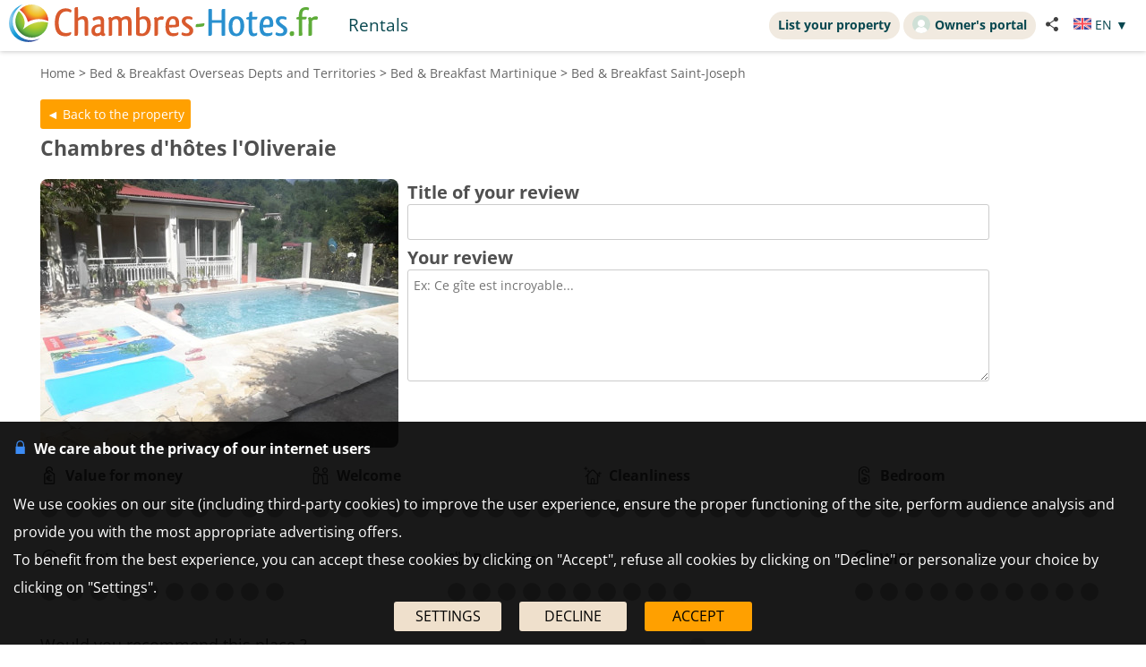

--- FILE ---
content_type: text/html; charset=UTF-8
request_url: https://www.chambres-hotes.fr/chambres-hotes-avis_chambres-d-hotes-l-oliveraie_saint-joseph_54999_en.htm
body_size: 9582
content:
    <!DOCTYPE HTML>
<html lang="en">
<head>
    <meta charset="utf-8">
    <meta http-equiv="Content-Type" content="text/html; charset=utf-8">
    <meta name="viewport" content="width=device-width, initial-scale=1.0">
    <meta name="description" content="Chambres d'hôtes l'Oliveraie, Bed & Breakfast Saint-Joseph">
    <meta name="robots" content="noindex, nofollow">
    <meta name="theme-color" content="#ffc05a">
<meta name="msapplication-navbutton-color" content="#ffc05a">
<meta name="apple-mobile-web-app-status-bar-style" content="black-translucent">
<meta property="og:site_name" content="Chambres-hotes.fr">
<meta property="og:type" content="website">
<meta property="og:url" content="https://www.chambres-hotes.fr/chambres-hotes-avis_chambres-d-hotes-l-oliveraie_saint-joseph_54999_en.htm">
<meta property="og:title" content="Chambres d'hôtes l'Oliveraie, Bed & Breakfast Saint-Joseph">
<meta property="og:description" content="Chambres d'hôtes l'Oliveraie, Bed & Breakfast Saint-Joseph">
<meta property="og:image" content="https://www.chambres-hotes.fr/lib3/og_default2.png">
    <title>Chambres d'hôtes l'Oliveraie, Bed & Breakfast Saint-Joseph</title>
    <style type="text/css">
/* open-sans-regular - latin */
@font-face {
	font-display: swap;
	font-family: 'Open Sans';
	font-style: normal;
	font-weight: 400;
	src: url('/fonts/open-sans-v35-latin-regular.woff2') format('woff2'), url('/fonts/open-sans-v35-latin-regular.ttf') format('truetype');
}
/* open-sans-700 - latin */
@font-face {
	font-display: swap;
	font-family: 'Open Sans';
	font-style: normal;
	font-weight: 700;
	src: url('/fonts/open-sans-v35-latin-700.woff2') format('woff2'), url('/fonts/open-sans-v35-latin-700.ttf') format('truetype');
}
</style>
<link rel="stylesheet" type="text/css" href="/css/normalize.css">
<link rel="stylesheet" type="text/css" href="/css/css_common.css?202505141638">
<link rel="stylesheet" type="text/css" href="/css/css_maps.css?202412020951">
<link rel="stylesheet" type="text/css" href="/css/css_mobile.css?202504141630">
<link rel="stylesheet" type="text/css" href="/css/css_chambreshotes.css?202401101458">
<link rel="preload" as="style" href="/javascript/litepicker/litepicker.css?202407081042" onload="this.onload=null;this.rel='stylesheet';this.type='text/css'">
<link rel="preload" as="style" href="/jquery/jquery-ui.css?201912101448" onload="this.onload=null;this.rel='stylesheet';this.type='text/css'">
<link rel="preload" as="style" href="/jquery/jquery.bxslider.css?201902151142" onload="this.onload=null;this.rel='stylesheet';this.type='text/css'">
<link rel="preload" as="style" href="/jquery/jquery.swipebox.min.css?202407301123" onload="this.onload=null;this.rel='stylesheet';this.type='text/css'">
<link rel="preload" as="style" href="/jquery/jquery.qtip.css?201602121739" onload="this.onload=null;this.rel='stylesheet';this.type='text/css'">
<link rel="preload" as="style" href="/jquery/jquery.intlTelInput.css" onload="this.onload=null;this.rel='stylesheet';this.type='text/css'">
<link rel="preload" as="style" href="/javascript/leaflet/leaflet-pegman.css" onload="this.onload=null;this.rel='stylesheet';this.type='text/css'">
<link rel="stylesheet" type="text/css" href="/css/css_print.css?201802220959" media="print">
<link rel="preload" as="style" href="/javascript/swiper/swiper-bundle.min.css?202410211410" onload="this.onload=null;this.rel='stylesheet';this.type='text/css'">

<!-- Global site tag (gtag.js) - Google Analytics -->
<script async src="https://www.googletagmanager.com/gtag/js?id=G-8LM6KZKXEM"></script>
<script>
	window.dataLayer = window.dataLayer || [];
	function gtag(){dataLayer.push(arguments);}
	gtag('consent', 'default', {'ad_storage': 'granted', 'analytics_storage' : 'granted', 'ad_user_data' : 'granted', 'ad_personalization' : 'granted', 'wait_for_update' : 500});
	gtag('js', new Date());
	gtag('config', 'G-8LM6KZKXEM', {'allow_enhanced_conversions':true});
</script>

<script async src="https://www.googletagmanager.com/gtag/js?id=AW-1070130545"></script>
<script>
	window.dataLayer = window.dataLayer || [];
	function gtag(){dataLayer.push(arguments);}
	gtag('consent', 'default', {'ad_storage': 'granted', 'analytics_storage' : 'granted', 'ad_user_data' : 'granted', 'ad_personalization' : 'granted', 'wait_for_update' : 500});
	gtag('js', new Date());
	gtag('config', 'AW-1070130545', {'allow_enhanced_conversions':true});
</script>



    <link rel="stylesheet" type="text/css" href="css/css_avis.php">
        <style type="text/css">
        @media screen and (max-width: 530px){
            .highslide-html-content{
                width: 90% !important;
            }
        }
    </style>
</head>

<body>

<div id="body-container">
    <style>
	.titre_nav {
		padding: 5px 10px;
		padding-bottom: 6px;
		background: transparent;
		border-radius: 2em;
		margin-right: 4px;
		color: #07474f;
		min-height: 21px;
		transition: all 0.2s;
		cursor: pointer;
	}
	#top-right {
		top: 13px;
		display: inline-flex;
	}
	.tab-top-flags.not_phone-tablet {
		background: none;
		color: #07474F;
	}
	.titre_nav:hover {
		background: #f1eae0;
		color: inherit;
		text-decoration: none;
	}
	.ma_carte_ann #regions { 
		fill: #4EBDD2;
		stroke-width: 3; 
	}
	/***** Popup application *****/
.logo_app_popup{
	width: 15%; 
	display: inline-block; 
	margin: 1.5%;
}
.text_app_popup{
	display: inline-block; 
	width: 55%; 
	margin-top: 0.5%; 
	margin-bottom: 0.5%; 
	margin-left: 1.5%; 
	margin-right: 1.5%;
}
.text_app_popup b{
	font-size: 0.9em;
}
.text_app_popup p{
	font-size: 0.8em;
}
.boutons_app_popup{
	display: inline-block; 
	position: absolute;  
	margin-bottom: 5%; 
	width: 22%;
	text-align: end;
}
.boutons_app_popup_close{
	margin-bottom: 5px;
	font-size: 1.5em;
}
/*** FIN Popup application ***/
@media screen and (min-width: 531px) and (max-width: 835px){
	.text_app_popup{
		padding-top: 1.9em;
		vertical-align: top;
	}
	.text_app_popup b{
		font-size: 1.6em;
	}
	.text_app_popup p{
		font-size: 1.3em;
	}
	.boutons_app_popup input[type="button"]{
	    font-size: 1.3em !important;
	}
	.boutons_app_popup .boutons_app_popup_close{
		font-size: 2em;
	}

}
</style>
	<div id="header-site">
	<div id="header-site-content">
		<div id="logo" class="logo_mobile logo_mobile_ch">
			<div onclick="history.back()" style="display:none" class="headerBack"><img src="/lib3/svg/back.svg"></div>		<a style="vertical-align: middle;" href="https://www.chambres-hotes.fr/index_en.html" class="mobile_lien_logo" ><img src="/lib3/svg/logo_ch.svg" height="42"></a>

		<div class="not_phone-tablet" style="display: inline-flex; position: relative; top: 0; font-size: 1.3em;  margin-left: 20px;vertical-align: middle;">

			<a id="gi" class=" titre_nav" href="https://www.gites.fr/gites_saint-joseph_38856_en.html">Rentals</a>		</div>

		</div>

		<div id="top-right">
		<div class="liens-new-accesproprio-haut"><a href="https://www.cybevasion.fr/inscription_en" class="btn_proprietaire">List your property</a> <a href="https://www.cybevasion.fr/adherents/?langue=en" class="btn_proprietaire esp_prop" target="_blank" rel="noopener"><img class="img_moncompte" src="https://www.cybevasion.fr/img_moncompte">Owner's portal</a></div><div style="margin: auto; display: flex; flex-direction: row;" class="not_phone-tablet"><script type="text/javascript">
	function partage(from,url,sujet){
		if(from == 'menu' && navigator.share){
			navigator.share({
				title: sujet,
				/*text: 'Check out web.dev.',*/
				url: url,
			})
			.then()
			.catch((error) => console.log('Error sharing', error));
		}else{
			$('#togglePartage-'+from).toggle();
			$.get('favorisDansCookies.php?action=clicPartage');
		}

	}
</script>
<div style="width: fit-content;" class="bloc-partage-favoris" id="bloc-partage-favoris-menu"><div class="bloc-visible" style="vertical-align: middle;"><div class="sous-bloc-partage-favoris" onclick="$('#togglePartage-menu').toggle();$.get('/favorisDansCookies.php?action=clicPartage');" style="cursor: pointer;margin-left: 10px; vertical-align: middle;"><img src="/lib/svg/share2.svg" width="16" style="margin-right: 6px; vertical-align: middle;"></div></div><div class="togglePartage" id="togglePartage-menu"><div class="listePartage lienPartage"><a href="" onclick="var r = copyToClipboard_all('lienPage');if(r){var this_ = $(this).find('.btn_copier_lien');this_.html('Link copied!');setTimeout(function(){$(this_).html('Copy link');}, 3000);}return false;"><img src="/lib3/svg/link.svg" alt="Share by email" width="32" style="height: 100%;"><span id="lienPage" style="display: none;">https://www.chambres-hotes.fr/ch18015</span><span class="btn_copier_lien">Copy link</span></a></div><div class="listePartage lienPartage"><a href="mailto:?subject=Discover%20this%20accommodation%20in%20Saint-Joseph%20on%20Chambres-Hotes.fr%20%21&body=Discover%20this%20accommodation%20in%20Saint-Joseph%20on%20Chambres-Hotes.fr%20%21%0D%0Ahttps%3A%2F%2Fwww.chambres-hotes.fr%2Fch18015%0D%0A"><img src="/lib3/svg/social/mail_o.svg" width="32" style="height: 100%;" alt="Share by email"><span>Share by email</span></a></div><div class="listePartage lienPartage"><a href="https://www.facebook.com/dialog/send?app_id=217826015813380&link=https%3A%2F%2Fwww.chambres-hotes.fr%2Fchambres-hotes-avis_chambres-d-hotes-l-oliveraie_saint-joseph_54999_en.htm&redirect_uri=https%3A%2F%2Fwww.chambres-hotes.fr%2Fchambres-hotes-avis_chambres-d-hotes-l-oliveraie_saint-joseph_54999_en.htm&display=popup" onclick="javascript:openWindow(this.href, '', 600, 600); return false;"><img src="/lib3/svg/social/messenger.svg" width="32" style="height: 100%;" alt="Share on Messenger"><span>Share on Messenger</span></a></div><div class="listePartage lienPartage"><a href="https://www.facebook.com/sharer/sharer.php?u=https%3A%2F%2Fwww.chambres-hotes.fr%2Fchambres-hotes-avis_chambres-d-hotes-l-oliveraie_saint-joseph_54999_en.htm" onclick="javascript:openWindow(this.href, '', 600, 600); return false;"><img src="/lib3/svg/social/facebook.svg" width="32" style="height: 100%;" alt="Share on Facebook"><span>Share on Facebook</span></a></div></div></div> <div class="tab-top-flags not_phone-tablet" onclick="disp_lang('show',event);">
<img src="/lib3/drapeaux3/en.svg" width="20px"> <span style="text-transform: uppercase;" class="not_phone-tablet">en</span> <span>▼</span>
<div id="list_flags" class="flags-list">
<a href="/chambres-hotes-avis_chambres-d-hotes-l-oliveraie_saint-joseph_54999.htm" hreflang="fr"><img src="/lib3/drapeaux3/fr.svg" width="20px" style="vertical-align: middle;"> Français</a></div>
</div>
</div>		</div>

				<div class="not_phone-tablet" >
			<script type="text/javascript">
	function partage(from,url,sujet){
		if(from == 'menu' && navigator.share){
			navigator.share({
				title: sujet,
				/*text: 'Check out web.dev.',*/
				url: url,
			})
			.then()
			.catch((error) => console.log('Error sharing', error));
		}else{
			$('#togglePartage-'+from).toggle();
			$.get('favorisDansCookies.php?action=clicPartage');
		}

	}
</script>
<div style="width: fit-content;" class="bloc-partage-favoris" id="bloc-partage-favoris-header"><div class="bloc-visible" style="vertical-align: middle;"><div class="sous-bloc-partage-favoris" onclick="$('#togglePartage-header').toggle();$.get('/favorisDansCookies.php?action=clicPartage');" style="cursor: pointer;margin-left: 10px; vertical-align: middle;"><img src="/lib/svg/share2.svg" width="16" style="margin-right: 6px; vertical-align: middle;"></div></div><div class="togglePartage" id="togglePartage-header"><div class="listePartage lienPartage"><a href="" onclick="var r = copyToClipboard_all('lienPage');if(r){var this_ = $(this).find('.btn_copier_lien');this_.html('Link copied!');setTimeout(function(){$(this_).html('Copy link');}, 3000);}return false;"><img src="/lib3/svg/link.svg" alt="Share by email" width="32" style="height: 100%;"><span id="lienPage" style="display: none;">https://www.chambres-hotes.fr/ch18015</span><span class="btn_copier_lien">Copy link</span></a></div><div class="listePartage lienPartage"><a href="mailto:?subject=Discover%20this%20accommodation%20in%20Saint-Joseph%20on%20Chambres-Hotes.fr%20%21&body=Discover%20this%20accommodation%20in%20Saint-Joseph%20on%20Chambres-Hotes.fr%20%21%0D%0Ahttps%3A%2F%2Fwww.chambres-hotes.fr%2Fch18015%0D%0A"><img src="/lib3/svg/social/mail_o.svg" width="32" style="height: 100%;" alt="Share by email"><span>Share by email</span></a></div><div class="listePartage lienPartage"><a href="https://www.facebook.com/dialog/send?app_id=217826015813380&link=https%3A%2F%2Fwww.chambres-hotes.fr%2Fchambres-hotes-avis_chambres-d-hotes-l-oliveraie_saint-joseph_54999_en.htm&redirect_uri=https%3A%2F%2Fwww.chambres-hotes.fr%2Fchambres-hotes-avis_chambres-d-hotes-l-oliveraie_saint-joseph_54999_en.htm&display=popup" onclick="javascript:openWindow(this.href, '', 600, 600); return false;"><img src="/lib3/svg/social/messenger.svg" width="32" style="height: 100%;" alt="Share on Messenger"><span>Share on Messenger</span></a></div><div class="listePartage lienPartage"><a href="https://www.facebook.com/sharer/sharer.php?u=https%3A%2F%2Fwww.chambres-hotes.fr%2Fchambres-hotes-avis_chambres-d-hotes-l-oliveraie_saint-joseph_54999_en.htm" onclick="javascript:openWindow(this.href, '', 600, 600); return false;"><img src="/lib3/svg/social/facebook.svg" width="32" style="height: 100%;" alt="Share on Facebook"><span>Share on Facebook</span></a></div></div></div>		</div>
	</div>
	</div>
<div id="popup_application_mobile" style="display:none !important" class="only_phone-tablet"><div id="contentPopup"><div class="logo_app_popup"><img style="width: 100%; box-shadow: 0px 0px 5px #ccc; border-radius: 10px;" src="lib3/logo_chambreshotes_app.png"></div><div class="text_app_popup"><b>Download our free app</b><p>Search and book your stays on our app</p></div><div class="boutons_app_popup"><div onclick=closePopupApp('chambreshotes') class="boutons_app_popup_close">x</div><a href="https://play.google.com/store/apps/details?id=fr.cyb.chambres_hotes"><input onclick=closePopupApp('chambreshotes') style="width: 100%;" value="Download" type="button" class="button-orange"></a></div></div></div><script type="text/javascript">
	function closePopupApp(appName){ // fermeture du popup
		//on enregistre un cookie pour ne plus l'afficher à l'utilisateur pendant 1 an 
		var cookieName = '';
		if(appName == 'gites'){
			cookieName = 'gites_app';
		}else{
			cookieName = 'chambres-hotes_app';
		}
		var expiryDate = new Date();
		expiryDate.setFullYear(expiryDate.getFullYear() + 1);
		document.cookie = cookieName + '=5; expires=' + expiryDate.toGMTString();

		//On ferme le popup
		document.getElementById('popup_application_mobile').classList.remove('only_phone-tablet');
		document.getElementById('popup_application_mobile').style.display = 'none';
	}

	window.addEventListener("load", (event) => {
		var nomCookieApp = '';
		if(location.host == 'web1.gites.fr' || location.host == 'www.gites.fr'){
			nomCookieApp = 'gites_app';
		}else{
			nomCookieApp = 'chambres-hotes_app';
		}

		var verifCookie = false; 
		var valCookiePopup = 0; 
		document.cookie.split(';').some((cookie) => { //On verif si le cookie existe -> on ferme le popup
			if(cookie.trim().startsWith(nomCookieApp+`=`)){
				if(parseInt(cookie.split('=')[1]) >= 5){
					document.getElementById('popup_application_mobile').classList.remove('only_phone-tablet');
					verifCookie = true;
				}else{
					valCookiePopup = parseInt(cookie.split('=')[1]);
				}

			}
		});
		if(!verifCookie){ //Si il n'a jamais été ouvert, on le laisse ouvert et on enregistre le cookie
			var expiryDate = new Date();
			expiryDate.setFullYear(expiryDate.getFullYear() + 1);
			let expires = "expires=" + expiryDate.toGMTString();
			document.cookie = nomCookieApp + "=" + (valCookiePopup + 1) + ";" + expires + ";path=/";
			document.getElementById('popup_application_mobile').style.display = 'block';

		}

	
	});
</script>

    <div id="menu_pleine_page only_phone-tablet"><img src="/lib3/menu_hamburger.svg" class="menuImageBurger" id="menuImage"><div id="top-menu-content" class="menu_hide only_phone-tablet"><div id="menu_content"><div  class="only_phone-tablet" style="display: none;"><a id="gi" class="" href="https://www.gites.fr/gites_saint-joseph_38856_en.html">Rentals</a></div><span class="only_phone-tablet" style="display: none;"><a class="lien_inscription btn_proprietaire" href="https://www.cybevasion.fr/inscription_en.html"><img src="/lib/svg/plus_.svg" width="20" height="20" style="vertical-align: middle;margin-right: 5px;position: relative;top: -1px;">List your property</a><a class="lien_espace_proprietaire btn_proprietaire" href="https://www.cybevasion.fr/adherents/"><img class="img_moncompte" src="https://www.cybevasion.fr/img_moncompte">Owner's portal</a></span><br><div class="only_phone-tablet" style="display: none; position: relative; top: 40px;"><div style="position: relative; padding-top: 0px; top: 0px; padding-bottom: 0px;" class="flagMobile"  id="flags" onclick="disp_lang('show', event);">
<a id="lang_selected"><img src="/lib3/drapeaux3/en.svg"><span class="nom_lang">en</span><img id="fleche_lang_mobile" src="/lib3/svg/navigate-next.svg"></a>
<div style="display:none" class="list_flags" id="list_flags">
<ul>
<li><a href="/chambres-hotes-avis_chambres-d-hotes-l-oliveraie_saint-joseph_54999.htm" hreflang="fr"><img src="/lib3/drapeaux3/fr.svg" width="20px" style="vertical-align: middle;"> Français</a></li>
<li><div style="padding: 4px;cursor: default;"><img src="/lib3/drapeaux3/en.svg"> <span style="color: #999999;">English</span></div></li>
</ul>
</div>
</div>
<script type="text/javascript">
	function partage(from,url,sujet){
		if(from == 'menu' && navigator.share){
			navigator.share({
				title: sujet,
				/*text: 'Check out web.dev.',*/
				url: url,
			})
			.then()
			.catch((error) => console.log('Error sharing', error));
		}else{
			$('#togglePartage-'+from).toggle();
			$.get('favorisDansCookies.php?action=clicPartage');
		}

	}
</script>
<div style="width: fit-content;" class="bloc-partage-favoris" id="bloc-partage-favoris-menu"><div class="bloc-visible" style="vertical-align: middle;"><div class="sous-bloc-partage-favoris" onclick="$('#togglePartage-menu').toggle();$.get('/favorisDansCookies.php?action=clicPartage');" style="cursor: pointer;margin-left: 10px; vertical-align: middle;"><img src="/lib/svg/share2.svg" width="16" style="margin-right: 6px; vertical-align: middle;"></div></div><div class="togglePartage" id="togglePartage-menu"><div class="listePartage lienPartage"><a href="" onclick="var r = copyToClipboard_all('lienPage');if(r){var this_ = $(this).find('.btn_copier_lien');this_.html('Link copied!');setTimeout(function(){$(this_).html('Copy link');}, 3000);}return false;"><img src="/lib3/svg/link.svg" alt="Share by email" width="32" style="height: 100%;"><span id="lienPage" style="display: none;">https://www.chambres-hotes.fr/ch18015</span><span class="btn_copier_lien">Copy link</span></a></div><div class="listePartage lienPartage"><a href="mailto:?subject=Discover%20this%20accommodation%20in%20Saint-Joseph%20on%20Chambres-Hotes.fr%20%21&body=Discover%20this%20accommodation%20in%20Saint-Joseph%20on%20Chambres-Hotes.fr%20%21%0D%0Ahttps%3A%2F%2Fwww.chambres-hotes.fr%2Fch18015%0D%0A"><img src="/lib3/svg/social/mail_o.svg" width="32" style="height: 100%;" alt="Share by email"><span>Share by email</span></a></div><div class="listePartage lienPartage"><a href="https://www.facebook.com/dialog/send?app_id=217826015813380&link=https%3A%2F%2Fwww.chambres-hotes.fr%2Fchambres-hotes-avis_chambres-d-hotes-l-oliveraie_saint-joseph_54999_en.htm&redirect_uri=https%3A%2F%2Fwww.chambres-hotes.fr%2Fchambres-hotes-avis_chambres-d-hotes-l-oliveraie_saint-joseph_54999_en.htm&display=popup" onclick="javascript:openWindow(this.href, '', 600, 600); return false;"><img src="/lib3/svg/social/messenger.svg" width="32" style="height: 100%;" alt="Share on Messenger"><span>Share on Messenger</span></a></div><div class="listePartage lienPartage"><a href="https://www.facebook.com/sharer/sharer.php?u=https%3A%2F%2Fwww.chambres-hotes.fr%2Fchambres-hotes-avis_chambres-d-hotes-l-oliveraie_saint-joseph_54999_en.htm" onclick="javascript:openWindow(this.href, '', 600, 600); return false;"><img src="/lib3/svg/social/facebook.svg" width="32" style="height: 100%;" alt="Share on Facebook"><span>Share on Facebook</span></a></div></div></div></div></div></div></div>    <div id="body-content">
        <div class="bloc-data">
            <div id="fil-ariane"><div itemscope itemtype="http://schema.org/BreadcrumbList"><span class="not_phone"><span itemprop="itemListElement" itemscope itemtype="https://schema.org/ListItem"><a href="index_en.html" itemprop="item" typeof="WebPage"><span itemprop="name">Home</span></a><meta itemprop="position" content="1"></span> &gt; </span><span class="not_phone"><span itemprop="itemListElement" itemscope itemtype="https://schema.org/ListItem"><a href="region_chambres-hotes_dom-tom_23_en.html" itemprop="item" typeof="WebPage"><span itemprop="name"><span class="not_phone-tablet">Bed & Breakfast </span>Overseas Depts and Territories</span></a><meta itemprop="position" content="2"></span> &gt; </span><span itemprop="itemListElement" itemscope itemtype="https://schema.org/ListItem"><a href="departement_chambres-hotes_martinique_972_en.html" itemprop="item" typeof="WebPage"><span itemprop="name"><span class="not_phone-tablet">Bed & Breakfast </span>Martinique</span></a><meta itemprop="position" content="3"></span> &gt; <span itemprop="itemListElement" itemscope itemtype="https://schema.org/ListItem"><a href="chambres-hotes_saint-joseph_38856_en.html" itemprop="item" typeof="WebPage"><span itemprop="name"><span class="not_phone-tablet">Bed & Breakfast </span>Saint-Joseph</span></a><meta itemprop="position" content="4"></span></div></div><input value="◄ Back to the property" type="button" onclick="location.href = '/chambres-hotes_chambres-d-hotes-l-oliveraie_saint-joseph_54999_en.htm';" id="back_button" class="button-orange button-search-moteur">
<br><span class="header_ann-haut-droite"></span><h1 class="titre_nom_annonce" itemprop="name">Chambres d'hôtes l'Oliveraie</h1><br><br style="clear: both;">
            <form id="form_avis" action="/chambres-hotes-avis_chambres-d-hotes-l-oliveraie_saint-joseph_54999_en.htm" method="post" enctype="multipart/form-data">
                <div id="annonce-illus" style="margin-bottom: 10px;"><img style="margin: auto; border-radius: 8px;"  src="//www.cybevasion.fr/thumb/400x300/chambres/france/97/54999_1800_1396.jpg" title="Chambres d'h&ocirc;tes l'Oliveraie"></div><div id="annonce-recap">
<h1 class="titre_form">Title of your review</h1><br><input id="titre_avis" name="titre_avis" type="text" style="width: 99%;" maxlength="50"><br>
<h1 class="titre_form">Your review</h1><br>
<textarea placeholder="Ex: Ce gîte est incroyable..." id="texte_avis" name="texte_avis" rows="3" style="width: 99%; height: 125px;"></textarea><br><br><br>
</div>
<div class="bloc_dots_note"><div class="bloc_note_presta"><div class="bloc_note_texte"><div class="bloc_icon_texte"><img src=//www.cybevasion.fr/lib3/svg/avis/notes/rapport_qp.svg style="width:20px;"><p>Value for money</p></div><span id="review_mention_rapport_qp"></span></div><div class="bloc_dots" id="review_rapport_qp" style=" margin:auto;"><span class="dot" data-id="1" data-type="rapport_qp" id="dotrapport_qp_nb_1"></span><span class="dot" data-id="2" data-type="rapport_qp" id="dotrapport_qp_nb_2"></span><span class="dot" data-id="3" data-type="rapport_qp" id="dotrapport_qp_nb_3"></span><span class="dot" data-id="4" data-type="rapport_qp" id="dotrapport_qp_nb_4"></span><span class="dot" data-id="5" data-type="rapport_qp" id="dotrapport_qp_nb_5"></span><span class="dot" data-id="6" data-type="rapport_qp" id="dotrapport_qp_nb_6"></span><span class="dot" data-id="7" data-type="rapport_qp" id="dotrapport_qp_nb_7"></span><span class="dot" data-id="8" data-type="rapport_qp" id="dotrapport_qp_nb_8"></span><span class="dot" data-id="9" data-type="rapport_qp" id="dotrapport_qp_nb_9"></span><span class="dot" data-id="10" data-type="rapport_qp" id="dotrapport_qp_nb_10"></span><input id="review_note_rapport_qp" name="review_note[rapport_qp]" type="hidden" value="0"></div></div><div class="bloc_note_presta"><div class="bloc_note_texte"><div class="bloc_icon_texte"><img src=//www.cybevasion.fr/lib3/svg/avis/notes/accueil.svg style="width:20px;"><p>Welcome</p></div><span id="review_mention_accueil"></span></div><div class="bloc_dots" id="review_accueil" style=" margin:auto;"><span class="dot" data-id="1" data-type="accueil" id="dotaccueil_nb_1"></span><span class="dot" data-id="2" data-type="accueil" id="dotaccueil_nb_2"></span><span class="dot" data-id="3" data-type="accueil" id="dotaccueil_nb_3"></span><span class="dot" data-id="4" data-type="accueil" id="dotaccueil_nb_4"></span><span class="dot" data-id="5" data-type="accueil" id="dotaccueil_nb_5"></span><span class="dot" data-id="6" data-type="accueil" id="dotaccueil_nb_6"></span><span class="dot" data-id="7" data-type="accueil" id="dotaccueil_nb_7"></span><span class="dot" data-id="8" data-type="accueil" id="dotaccueil_nb_8"></span><span class="dot" data-id="9" data-type="accueil" id="dotaccueil_nb_9"></span><span class="dot" data-id="10" data-type="accueil" id="dotaccueil_nb_10"></span><input id="review_note_accueil" name="review_note[accueil]" type="hidden" value="0"></div></div><div class="bloc_note_presta"><div class="bloc_note_texte"><div class="bloc_icon_texte"><img src=//www.cybevasion.fr/lib3/svg/avis/notes/proprete.svg style="width:20px;"><p>Cleanliness</p></div><span id="review_mention_proprete"></span></div><div class="bloc_dots" id="review_proprete" style=" margin:auto;"><span class="dot" data-id="1" data-type="proprete" id="dotproprete_nb_1"></span><span class="dot" data-id="2" data-type="proprete" id="dotproprete_nb_2"></span><span class="dot" data-id="3" data-type="proprete" id="dotproprete_nb_3"></span><span class="dot" data-id="4" data-type="proprete" id="dotproprete_nb_4"></span><span class="dot" data-id="5" data-type="proprete" id="dotproprete_nb_5"></span><span class="dot" data-id="6" data-type="proprete" id="dotproprete_nb_6"></span><span class="dot" data-id="7" data-type="proprete" id="dotproprete_nb_7"></span><span class="dot" data-id="8" data-type="proprete" id="dotproprete_nb_8"></span><span class="dot" data-id="9" data-type="proprete" id="dotproprete_nb_9"></span><span class="dot" data-id="10" data-type="proprete" id="dotproprete_nb_10"></span><input id="review_note_proprete" name="review_note[proprete]" type="hidden" value="0"></div></div><div class="bloc_note_presta"><div class="bloc_note_texte"><div class="bloc_icon_texte"><img src=//www.cybevasion.fr/lib3/svg/avis/notes/logement.svg style="width:20px;"><p>Bedroom</p></div><span id="review_mention_logement"></span></div><div class="bloc_dots" id="review_logement" style=" margin:auto;"><span class="dot" data-id="1" data-type="logement" id="dotlogement_nb_1"></span><span class="dot" data-id="2" data-type="logement" id="dotlogement_nb_2"></span><span class="dot" data-id="3" data-type="logement" id="dotlogement_nb_3"></span><span class="dot" data-id="4" data-type="logement" id="dotlogement_nb_4"></span><span class="dot" data-id="5" data-type="logement" id="dotlogement_nb_5"></span><span class="dot" data-id="6" data-type="logement" id="dotlogement_nb_6"></span><span class="dot" data-id="7" data-type="logement" id="dotlogement_nb_7"></span><span class="dot" data-id="8" data-type="logement" id="dotlogement_nb_8"></span><span class="dot" data-id="9" data-type="logement" id="dotlogement_nb_9"></span><span class="dot" data-id="10" data-type="logement" id="dotlogement_nb_10"></span><input id="review_note_logement" name="review_note[logement]" type="hidden" value="0"></div></div><div class="bloc_note_presta"><div class="bloc_note_texte"><div class="bloc_icon_texte"><img src=//www.cybevasion.fr/lib3/svg/avis/notes/situation.svg style="width:20px;"><p>Location</p></div><span id="review_mention_situation"></span></div><div class="bloc_dots" id="review_situation" style=" margin:auto;"><span class="dot" data-id="1" data-type="situation" id="dotsituation_nb_1"></span><span class="dot" data-id="2" data-type="situation" id="dotsituation_nb_2"></span><span class="dot" data-id="3" data-type="situation" id="dotsituation_nb_3"></span><span class="dot" data-id="4" data-type="situation" id="dotsituation_nb_4"></span><span class="dot" data-id="5" data-type="situation" id="dotsituation_nb_5"></span><span class="dot" data-id="6" data-type="situation" id="dotsituation_nb_6"></span><span class="dot" data-id="7" data-type="situation" id="dotsituation_nb_7"></span><span class="dot" data-id="8" data-type="situation" id="dotsituation_nb_8"></span><span class="dot" data-id="9" data-type="situation" id="dotsituation_nb_9"></span><span class="dot" data-id="10" data-type="situation" id="dotsituation_nb_10"></span><input id="review_note_situation" name="review_note[situation]" type="hidden" value="0"></div></div><div class="bloc_note_presta"><div class="bloc_note_texte"><div class="bloc_icon_texte"><img src=//www.cybevasion.fr/lib3/svg/avis/notes/pdj.svg style="width:20px;"><p>Breakfast</p></div><span id="review_mention_pdj"></span></div><div class="bloc_dots" id="review_pdj" style=" margin:auto;"><span class="dot" data-id="1" data-type="pdj" id="dotpdj_nb_1"></span><span class="dot" data-id="2" data-type="pdj" id="dotpdj_nb_2"></span><span class="dot" data-id="3" data-type="pdj" id="dotpdj_nb_3"></span><span class="dot" data-id="4" data-type="pdj" id="dotpdj_nb_4"></span><span class="dot" data-id="5" data-type="pdj" id="dotpdj_nb_5"></span><span class="dot" data-id="6" data-type="pdj" id="dotpdj_nb_6"></span><span class="dot" data-id="7" data-type="pdj" id="dotpdj_nb_7"></span><span class="dot" data-id="8" data-type="pdj" id="dotpdj_nb_8"></span><span class="dot" data-id="9" data-type="pdj" id="dotpdj_nb_9"></span><span class="dot" data-id="10" data-type="pdj" id="dotpdj_nb_10"></span><input id="review_note_pdj" name="review_note[pdj]" type="hidden" value="0"></div></div><div class="bloc_note_presta"><div class="bloc_note_texte"><div class="bloc_icon_texte"><img src=//www.cybevasion.fr/lib3/svg/avis/notes/wifi.svg style="width:20px;"><p>WiFi</p></div><span id="review_mention_wifi"></span></div><div class="bloc_dots" id="review_wifi" style=" margin:auto;"><span class="dot" data-id="1" data-type="wifi" id="dotwifi_nb_1"></span><span class="dot" data-id="2" data-type="wifi" id="dotwifi_nb_2"></span><span class="dot" data-id="3" data-type="wifi" id="dotwifi_nb_3"></span><span class="dot" data-id="4" data-type="wifi" id="dotwifi_nb_4"></span><span class="dot" data-id="5" data-type="wifi" id="dotwifi_nb_5"></span><span class="dot" data-id="6" data-type="wifi" id="dotwifi_nb_6"></span><span class="dot" data-id="7" data-type="wifi" id="dotwifi_nb_7"></span><span class="dot" data-id="8" data-type="wifi" id="dotwifi_nb_8"></span><span class="dot" data-id="9" data-type="wifi" id="dotwifi_nb_9"></span><span class="dot" data-id="10" data-type="wifi" id="dotwifi_nb_10"></span><input id="review_note_wifi" name="review_note[wifi]" type="hidden" value="0"></div></div><input id="total_avis" type="hidden" value="0"></div><div class="bloc_reco_photo"><div><p style="font-size: large">Would you recommend this place ?</p><div class="bloc_button"><input id="reco_yes" type="radio" name="recommandation" value="1" > <label for="reco_yes" class="oui_button">Yes </label><input  id="reco_no" type="radio" name="recommandation" value="0" > <label for="reco_no" class="non_button">No </label></div></div><div id="add_photos" style="display: inline-block;vertical-align: middle;text-align: center;"><input id="photos_preuve" name="photos_preuve[]" type="file" multiple="multiple" style="display: none;"><img src="/lib3/add_photo2.png" style="cursor: pointer;" onclick="clickInputFile(event, '#photos_preuve');"><br><b>Add pictures</b></div><div id="preview" style="display: flex;margin-top: 20px;"></div></div><br><div class="infos-avis">
<div><label>Period of stay</label><div><input id="date_sejour_full" name="date_sejour_full" type="text" placeholder="Arrival date" class="input_calendar notranslate" autocomplete="off" value="" readonly="" ><select id="date_sejour" name="date_sejour" style="display: none;"><option value="2026-01">January 2026</option><option value="2025-12">December 2025</option><option value="2025-11">November 2025</option><option value="2025-10">October 2025</option><option value="2025-09">September 2025</option><option value="2025-08">August 2025</option><option value="2025-07">July 2025</option><option value="2025-06">June 2025</option><option value="2025-05">May 2025</option><option value="2025-04">April 2025</option><option value="2025-03">March 2025</option><option value="2025-02">February 2025</option><option value="2025-01">January 2025</option><option value="2024-12">December 2024</option><option value="2024-11">November 2024</option><option value="2024-10">October 2024</option><option value="2024-09">September 2024</option><option value="2024-08">August 2024</option><option value="2024-07">July 2024</option><option value="2024-06">June 2024</option><option value="2024-05">May 2024</option><option value="2024-04">April 2024</option><option value="2024-03">March 2024</option><option value="2024-02">February 2024</option><option value="2024-01">January 2024</option></select></div></div>
<div><label>Type of stay</label><div><select id="type_id_voyageur" name="type_id_voyageur"><option value="0"></option><option value="1">Solo traveller</option><option value="2">Young couple</option><option value="6">Couple</option><option value="3">Mature couple</option><option value="4">Family</option><option value="5">Group</option></select></div></div>
<div class="bloc_input_form"><input class="new_input_aff" placeholder="First name or nickname" id="pseudo_avis" name="pseudo_avis" type="text" maxlength="50"><label class="new_form_aff">First name or nickname <span class="mini-texte">(displayed)</span></label></div>
<div class="bloc_input_form"><input placeholder="City" class="new_input_aff" name="ville_avis" id="mots_cles_destination" style="background-image:none; padding-left: 6px;" autocomplete="off" type="text" maxlength="50" onkeyup="search_suggested_v2(event, 'mots_cles_destination', 'en', 1, 0, '', '');"><label class="new_form_aff">City <span class="mini-texte">(displayed)</span></label><div id="mots_cles_destination_sugg"></div><input id="type_lieu" name="" type="hidden" value=""></div>
<div class="bloc_input_form"><input placeholder="Name" class="new_input_aff" id="nom_avis" name="nom_avis" type="text" maxlength="100"><label class="new_form_aff">Name <span class="mini-texte">(not displayed)</span></label></div>
<div class="bloc_input_form"><input placeholder="E-mail" class="new_input_aff" id="email_avis" name="email_avis" type="email" maxlength="255"><label class="new_form_aff">E-mail <span class="mini-texte">(not displayed)</span></label><input type="hidden" name="nav_" value=""></div>
</div><br><br>
<label for="authentique" style="font-size: 0.85em;"><input id="authentique" name="authentique" type="checkbox" value="1"> I accept the terms of use of customer reviews. Furthermore, I confirm having stayed at this address and not being personally linked with the owners.</label><br><br>
<input type="button" class="button-orange button-search-moteur" value="Next step ►" onclick="verif_avis2();">                <div class="modal" style="z-index: 1010;">
                    <div class="please-wait" style="width: 150px; margin-left: -75px; margin-top: -75px; border-radius: 5px;"><img src="/lib3/loader3.gif"></div>
                </div>

                </form>        </div>
    </div>

    <div id="footer">
<div id="footer-content">
<div style="vertical-align: middle; margin-top: 4px;"><span id="footer-copyright">&copy; Copyright 1998 - 2026 </span><a href="https://www.cybevasion.fr/" target="_blank" rel="noopener">Cybevasion</a> | <a href="imprint?utm_source=ch25&utm_medium=other&utm_content=%2Fchambres-hotes-avis_chambres-d-hotes-l-oliveraie_saint-joseph_54999_en.htm&utm_term=EN">Legal Notice</a> | <a href="privacy?utm_source=ch25&utm_medium=other&utm_content=%2Fchambres-hotes-avis_chambres-d-hotes-l-oliveraie_saint-joseph_54999_en.htm&utm_term=EN">Privacy Policy</a> | <a href="gtc?utm_source=ch25&utm_medium=other&utm_content=%2Fchambres-hotes-avis_chambres-d-hotes-l-oliveraie_saint-joseph_54999_en.htm&utm_term=EN">CGU</a> | <a href="legal-info?utm_source=ch25&utm_medium=other&utm_content=%2Fchambres-hotes-avis_chambres-d-hotes-l-oliveraie_saint-joseph_54999_en.htm&utm_term=EN">Legal Information</a> | <a href="partenaires.html?utm_source=ch25&utm_medium=other&utm_content=%2Fchambres-hotes-avis_chambres-d-hotes-l-oliveraie_saint-joseph_54999_en.htm&utm_term=EN">Partners</a> | <a href="https://holidu.hintbox.de" target="_blank">Alert system</a> | <a href="https://www.facebook.com/Chambres-hotesfr-101198269199802" target="_blank" alt="Facebook" title="Facebook"><img src="/lib3/logos/facebook.svg" height="24"></a> <a href="https://www.instagram.com/chambreshotesfr/" target="_blank" alt="Instagram" title="Instagram"><img src="/lib3/logos/instagram.svg" height="24"></a> <a href="https://www.pinterest.fr/cybevasion/" target="_blank" alt="Pinterest" title="Pinterest"><img src="/lib3/logos/pinterest.svg" height="24"></a></div></div>
</div>
</div>

<script type="text/javascript" src="/jquery/jquery-2.1.1.min.js"></script>
<script type="text/javascript" src="/jquery/jquery.extensions.js"></script>
<script type="text/javascript" src="/jquery/jquery-ui.js?201901301541"></script>
<script type="text/javascript" src="/jquery/jquery.qtip.min.js?201602121739"></script>
<script type="text/javascript" src="/jquery/lazyload2.js?1769820397"></script>
<script type="text/javascript" src="/jquery/imagesloaded.pkg.min.js"></script>

<script type="text/javascript" src="/javascript/javascript_gen.js?202505191649"></script>
<script type="text/javascript" src="/javascript/locale/en.js?202502211109"></script>

<script type="text/javascript" src="/jquery/jquery.ui.datepicker-en.js"></script>
<script type="text/javascript" src="/jquery/jquery.placeholder.js"></script>
<script type="text/javascript" src="/jquery/jquery.hc-sticky.js"></script>
<script type="text/javascript" src="/jquery/jquery.rwdImageMaps.min.js"></script>
<script type="text/javascript" src="/jquery/jquery.scrollTo-min.js"></script>
<script type="text/javascript" src="/jquery/jquery.swipebox.min.js?202407301140"></script>
<script type="text/javascript" src="/jquery/jquery.visible.js"></script>
<script type="text/javascript" src="/jquery/jquery.intlTelInput.min.js"></script>
<script type="text/javascript" src="/jquery/jquery.ui.touch-punch.min.js"></script>
<script type="text/javascript" src="/jquery/jquery.bxslider.min.js"></script>
<script type="text/javascript" src="/jquery/jquery-event-swipe.js" async></script>
<script type="text/javascript" src="/javascript/litepicker/litepicker.js?050720221126"></script>
<script src="/javascript/swiper/swiper-element-bundle.min.js?202410211519"></script>



<script type="text/javascript" src="/javascript/cookiechoices_en.js?202505051635"></script>


<script type="text/javascript">
	document.addEventListener('DOMContentLoaded', function(event) {
		cookieChoices.showCookieConsentBar('<b><img style=\"width:15px; margin-right:8px;\" src=\"https://www.cybevasion.fr/lib3/svg/cadena2.svg\">We care about the privacy of our internet users</b><br><br>We use cookies on our site (including third-party cookies) to improve the user experience, ensure the proper functioning of the site, perform audience analysis and provide you with the most appropriate advertising offers.<br>To benefit from the best experience, you can accept these cookies by clicking on \"Accept\", refuse all cookies by clicking on \"Decline\" or personalize your choice by clicking on \"Settings\".', 'ACCEPT', 'SETTINGS', 'cookies.html');	});

	var myLazyLoad = new LazyLoad({
		threshold: 200,
		elements_selector: ".lazy",
	});

	var is_pwa = false;
	var is_ios = false;
	var is_android = false;
	if(is_pwa){
		document.querySelector('body').classList.add('is_pwa');
	}
	if(is_ios){
		document.querySelector('body').classList.add('is_ios');
	}
	if(is_android){
		document.querySelector('body').classList.add('is_android');
	}
</script><script type="text/javascript" src="/javascript/javascript_search.js?202505301107"></script>
<script type="text/javascript">
var pluscriteres = 'more options ▼';
var moinscriteres = 'less options ▲';
$(document).ready(function(){
	init_events_filtres_moteur(true);
});
</script><script type="text/javascript" src="//ajax.googleapis.com/ajax/libs/swfobject/2.2/swfobject.js"></script>
<link rel="stylesheet" type="text/css" href="/javascript/highslide/highslide.css">
<script type="text/javascript" src="/javascript/highslide/highslide-full.js"></script>
<script type="text/javascript"> 
hs.preserveContent = false;
hs.captionEval = 'this.thumb.title';
hs.addSlideshow({
	interval: 5000,
	repeat: true,
	useControls: true,
	fixedControls: false,
	overlayOptions: {
		opacity: .6,
		position: 'bottom center',
		hideOnMouseOut: true
	}
});
hs.transitions = ['expand', 'crossfade'];
hs.registerOverlay({
	html: '<div class="closebutton" onclick="return hs.close(this)" title="Close"></div>',
	position: 'top right',
	fade: 0,
	useOnHtml: true
});
</script><script type="text/javascript">

    function clickInputFile(e, selector){
        e.preventDefault();
        e.stopPropagation();
        $(selector).click();
    }
    function verif_avis2(){
        if($("#titre_avis").val()=='' || $("#texte_avis").val()=='' || $("#date_sejour_full").val()=='' || $("#pseudo_avis").val()=='' || $("#nom_avis").val()==''){
            confirmJquery(alert_avis, 'Ok');
        }else{
            if($("#titre_avis").val().length<5 || $("#texte_avis").val().length<20){
                confirmJquery(alert_min_length, 'Ok');
            }else{
                var emailRegEx = /^[A-Z0-9._%+-]+@[A-Z0-9.-]+\.[A-Z]{2,4}$/i;
                $("#email_avis").val($.trim($("#email_avis").val()));
                if ($("#email_avis").val().search(emailRegEx) == -1) {
                    confirmJquery(alert_email_valide, 'Ok');
                }else{
                    if($("#email_avis").val().substr(-8) == 'voila.fr'){
                        confirmJquery(alert_email_voila, 'Ok');
                    }else {
                        if(!$("#reco_yes").is(':checked') && !$("#reco_no").is(':checked')){
                            confirmJquery(alert_reco_yesno, 'Ok');
                        }else{
                            if(!$("#authentique").is(':checked')){
                                confirmJquery(alert_authentique, 'Ok');
                            }else{
                                if($("#total_avis").val()==0){
                                    confirmJquery(alert_set_note, 'Ok');
                                }else{
                                    if($("#nom_avis").val().length<3){
                                        confirmJquery(alert_min_length_nom, 'Ok');
                                    } else {
                                        return hs.htmlExpand(document.getElementById('button_submit'), {align: 'center', maxwidth: 600, src: 'preview_avis.php?langue=en&' + $("#form_avis").serialize() + '&' + new Date().getTime(), objectType: 'iframe' } )
                                        //$("#form_avis").submit();
                                    }
                                }
                            }
                        }
                    }
                }
            }
        }
    }
    function submitFormAvis(){
        if(document.getElementById('reco_no').checked) {
            $('body').addClass('loading');
        }
        document.getElementById('form_avis').submit();
    }
    $('.dot').click(function(e){
        set_note($(e.target).data('type'),$(e.target).data('id'));
    });
    limiterSelonNbCarac('#texte_avis', 2500, true);
    $("#date_sejour_full").datepicker({
        minDate: "-2Y",
        maxDate: 0
    });
    $('#photos_preuve').change(function(evt){
        const files = $(this)[0].files;
        $('#preview').html('');
        for(var i=0; i<files.length; i++){
            // fichiers zip, rar, etc... interdits
            if(files[i].type.includes('zip') || files[i].type.includes('rar')){
                $('#photos_preuve').val('');
                confirmJquery('Ce type de fichier n\'est pas autorisé', 'Ok');
                break;
            }

            if(/^image\//.test(files[i].type)){
                $('#preview').append('<img src="'+URL.createObjectURL(files[i])+'" title="'+files[i].name+'" style="max-width: 82px;max-height: 82px;margin-left: 5px;">');
            } else {
                $('#preview').append('<img src="/lib3/svg/doc.svg" title="'+files[i].name+'" style="max-width: 82px;max-height: 82px;margin-left: 5px;">');
            }
        }
    });
    $(window).load(function(){
        get_infos_nav('[name=nav_]', 1);
    });
</script>

</body>

    </html>

--- FILE ---
content_type: application/javascript
request_url: https://www.chambres-hotes.fr/jquery/jquery.hc-sticky.js
body_size: 2792
content:
(function(e,t,n){"use strict";var r=function(e){console.log(e)};var i=e(t),s=t.document,o=e(s);var u=function(){var e,t=3,n=s.createElement("div"),r=n.getElementsByTagName("i");while(n.innerHTML="<!--[if gt IE "+ ++t+"]><i></i><![endif]-->",r[0]){}return t>4?t:e}();var a=function(){var e=t.pageXOffset!==n?t.pageXOffset:s.compatMode=="CSS1Compat"?t.document.documentElement.scrollLeft:t.document.body.scrollLeft,r=t.pageYOffset!==n?t.pageYOffset:s.compatMode=="CSS1Compat"?t.document.documentElement.scrollTop:t.document.body.scrollTop;if(typeof a.x=="undefined"){a.x=e;a.y=r}if(typeof a.distanceX=="undefined"){a.distanceX=e;a.distanceY=r}else{a.distanceX=e-a.x;a.distanceY=r-a.y}var i=a.x-e,o=a.y-r;a.direction=i<0?"right":i>0?"left":o<=0?"down":o>0?"up":"first";a.x=e;a.y=r};i.on("scroll",a);e.fn.style=function(n){if(!n)return null;var r=e(this),i;var o=r.clone().css("display","none");o.find("input:radio").attr("name","copy-"+Math.floor(Math.random()*100+1));r.after(o);var u=function(e,n){var i;if(e.currentStyle){i=e.currentStyle[n.replace(/-\w/g,function(e){return e.toUpperCase().replace("-","")})]}else if(t.getComputedStyle){i=s.defaultView.getComputedStyle(e,null).getPropertyValue(n)}i=/margin/g.test(n)?parseInt(i)===r[0].offsetLeft?i:"auto":i;return i};if(typeof n=="string"){i=u(o[0],n)}else{i={};e.each(n,function(e,t){i[t]=u(o[0],t)})}o.remove();return i||null};e.fn.extend({hcSticky:function(r){if(this.length==0)return this;this.pluginOptions("hcSticky",{top:0,bottom:0,bottomEnd:0,innerTop:0,innerSticker:null,className:"sticky",wrapperClassName:"wrapper-sticky",stickTo:null,responsive:true,followScroll:true,offResolutions:null,onStart:e.noop,onStop:e.noop,on:true,fn:null},r||{},{reinit:function(){e(this).hcSticky()},stop:function(){e(this).pluginOptions("hcSticky",{on:false}).each(function(){var t=e(this),n=t.pluginOptions("hcSticky"),r=t.parent("."+n.wrapperClassName);var i=t.offset().top-r.offset().top;t.css({position:"absolute",top:i,bottom:"auto",left:"auto",right:"auto"}).removeClass(n.className)})},off:function(){e(this).pluginOptions("hcSticky",{on:false}).each(function(){var t=e(this),n=t.pluginOptions("hcSticky"),r=t.parent("."+n.wrapperClassName);t.css({position:"relative",top:"auto",bottom:"auto",left:"auto",right:"auto"}).removeClass(n.className);r.css("height","auto")})},on:function(){e(this).each(function(){e(this).pluginOptions("hcSticky",{on:true,remember:{offsetTop:i.scrollTop()}}).hcSticky()})},destroy:function(){var t=e(this),n=t.pluginOptions("hcSticky"),r=t.parent("."+n.wrapperClassName);t.removeData("hcStickyInit").css({position:r.css("position"),top:r.css("top"),bottom:r.css("bottom"),left:r.css("left"),right:r.css("right")}).removeClass(n.className);i.off("resize",n.fn.resize).off("scroll",n.fn.scroll);t.unwrap()}});if(r&&typeof r.on!="undefined"){if(r.on){this.hcSticky("on")}else{this.hcSticky("off")}}if(typeof r=="string")return this;return this.each(function(){var r=e(this),s=r.pluginOptions("hcSticky");var f=function(){var e=r.parent("."+s.wrapperClassName);if(e.length>0){e.css({height:r.outerHeight(true),width:function(){var t=e.style("width");if(t.indexOf("%")>=0||t=="auto"){if(r.css("box-sizing")=="border-box"||r.css("-moz-box-sizing")=="border-box"){r.css("width",e.width())}else{r.css("width",e.width()-parseInt(r.css("padding-left")-parseInt(r.css("padding-right"))))}return t}else{return r.outerWidth(true)}}()});return e}else{return false}}()||function(){var t=r.style(["width","margin-left","left","right","top","bottom","float","display"]);var n=r.css("display");var i=e("<div>",{"class":s.wrapperClassName}).css({display:n,height:r.outerHeight(true),width:function(){if(t["width"].indexOf("%")>=0||t["width"]=="auto"&&n!="inline-block"&&n!="inline"){r.css("width",parseFloat(r.css("width")));return t["width"]}else if(t["width"]=="auto"&&(n=="inline-block"||n=="inline")){return r.width()}else{return t["margin-left"]=="auto"?r.outerWidth():r.outerWidth(true)}}(),margin:t["margin-left"]?"auto":null,position:function(){var e=r.css("position");return e=="static"?"relative":e}(),"float":t["float"]||null,left:t["left"],right:t["right"],top:t["top"],bottom:t["bottom"],"vertical-align":"top"});r.wrap(i);if(u===7){if(e("head").find("style#hcsticky-iefix").length===0){e('<style id="hcsticky-iefix">.'+s.wrapperClassName+" {zoom: 1;}</style>").appendTo("head")}}return r.parent()}();if(r.data("hcStickyInit"))return;r.data("hcStickyInit",true);var l=s.stickTo&&(s.stickTo=="document"||s.stickTo.nodeType&&s.stickTo.nodeType==9||typeof s.stickTo=="object"&&s.stickTo instanceof(typeof HTMLDocument!="undefined"?HTMLDocument:Document))?true:false;var c=s.stickTo?l?o:typeof s.stickTo=="string"?e(s.stickTo):s.stickTo:f.parent();r.css({top:"auto",bottom:"auto",left:"auto",right:"auto"});i.load(function(){if(r.outerHeight(true)>c.height()){f.css("height",r.outerHeight(true));r.hcSticky("reinit")}});var h=function(e){if(r.hasClass(s.className))return;e=e||{};r.css({position:"fixed",top:e.top||0,left:e.left||f.offset().left}).addClass(s.className);s.onStart.apply(r[0]);f.addClass("sticky-active")},p=function(e){e=e||{};e.position=e.position||"absolute";e.top=e.top||0;e.left=e.left||0;if(r.css("position")!="fixed"&&parseInt(r.css("top"))==e.top)return;r.css({position:e.position,top:e.top,left:e.left}).removeClass(s.className);s.onStop.apply(r[0]);f.removeClass("sticky-active")};var d=function(t){if(!s.on||r.outerHeight(true)>=c.height())return;var n=s.innerSticker?e(s.innerSticker).position().top:s.innerTop?s.innerTop:0,o=f.offset().top,u=c.height()-s.bottomEnd+(l?0:o),d=f.offset().top-s.top+n,v=r.outerHeight(true)+s.bottom,m=i.height(),g=i.scrollTop(),y=r.offset().top,b=y-g,w;if(typeof s.remember!="undefined"&&s.remember){var E=y-s.top-n;if(v-n>m&&s.followScroll){if(E<g&&g+m<=E+r.height()){s.remember=false}}else{if(s.remember.offsetTop>E){if(g<=E){h({top:s.top-n});s.remember=false}}else{if(g>=E){h({top:s.top-n});s.remember=false}}}return}if(g>d){if(u+s.bottom-(s.followScroll&&m<v?0:s.top)<=g+v-n-(v-n>m-(d-n)&&s.followScroll?(w=v-m-n)>0?w:0:0)){p({top:u-v+s.bottom-o})}else if(v-n>m&&s.followScroll){if(b+v<=m){if(a.direction=="down"){h({top:m-v})}else{if(b<0&&r.css("position")=="fixed"){p({top:y-(d+s.top-n)-a.distanceY})}}}else{if(a.direction=="up"&&y>=g+s.top-n){h({top:s.top-n})}else if(a.direction=="down"&&y+v>m&&r.css("position")=="fixed"){p({top:y-(d+s.top-n)-a.distanceY})}}}else{h({top:s.top-n})}if(r.hasClass(s.className)){r.css("position","fixed")}}else{p()}};var v=false,m=false;var g=function(){b();y();if(!s.on)return;var e=function(){if(r.css("position")=="fixed"){r.css("left",f.offset().left)}else{r.css("left",0)}};if(s.responsive){if(!m){m=r.clone().attr("style","").css({visibility:"hidden",height:0,overflow:"hidden",paddingTop:0,paddingBottom:0,marginTop:0,marginBottom:0});f.after(m)}var t=f.style("width");var n=m.style("width");if(n=="auto"&&t!="auto"){n=parseInt(r.css("width"))}if(n!=t){f.width(n)}if(v){clearTimeout(v)}v=setTimeout(function(){v=false;m.remove();m=false},250)}e();if(r.outerWidth(true)!=f.width()){var i=r.css("box-sizing")=="border-box"||r.css("-moz-box-sizing")=="border-box"?f.width():f.width()-parseInt(r.css("padding-left"))-parseInt(r.css("padding-right"));i=i-parseInt(r.css("margin-left"))-parseInt(r.css("margin-right"));r.css("width",i)}};r.pluginOptions("hcSticky",{fn:{scroll:d,resize:g}});var y=function(){if(s.offResolutions){if(!e.isArray(s.offResolutions)){s.offResolutions=[s.offResolutions]}var t=true;e.each(s.offResolutions,function(e,n){if(n<0){if(i.width()<n*-1){t=false;r.hcSticky("off")}}else{if(i.width()>n){t=false;r.hcSticky("off")}}});if(t&&!s.on){r.hcSticky("on")}}};y();i.on("resize",g);var b=function(){if(r.outerHeight(true)<c.height()){var o=false;if(e._data(t,"events").scroll!=n){e.each(e._data(t,"events").scroll,function(e,t){if(t.handler==s.fn.scroll){o=true}})}if(!o){s.fn.scroll(true);i.on("scroll",s.fn.scroll)}}};b()})}})})(jQuery,this);(function(e,t){"use strict";e.fn.extend({pluginOptions:function(n,r,i,s){if(!this.data(n))this.data(n,{});if(n&&typeof r=="undefined")return this.data(n).options;i=i||r||{};if(typeof i=="object"||i===t){return this.each(function(){var t=e(this);if(!t.data(n).options){t.data(n,{options:e.extend(r,i||{})});if(s){t.data(n).commands=s}}else{t.data(n,e.extend(t.data(n),{options:e.extend(t.data(n).options,i||{})}))}})}else if(typeof i=="string"){return this.each(function(){e(this).data(n).commands[i].call(this)})}else{return this}}})})(jQuery)